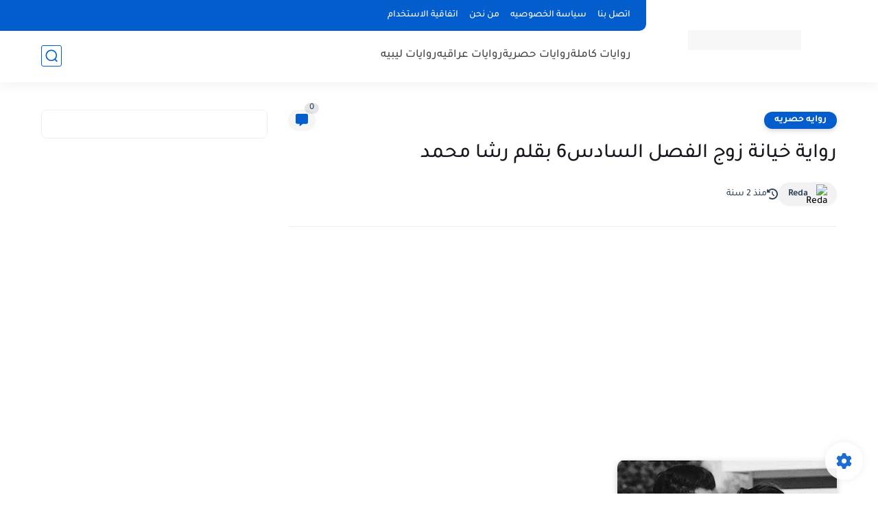

--- FILE ---
content_type: text/html; charset=utf-8
request_url: https://www.google.com/recaptcha/api2/aframe
body_size: 265
content:
<!DOCTYPE HTML><html><head><meta http-equiv="content-type" content="text/html; charset=UTF-8"></head><body><script nonce="IcnhyAiPScnkHk6fkYAbyA">/** Anti-fraud and anti-abuse applications only. See google.com/recaptcha */ try{var clients={'sodar':'https://pagead2.googlesyndication.com/pagead/sodar?'};window.addEventListener("message",function(a){try{if(a.source===window.parent){var b=JSON.parse(a.data);var c=clients[b['id']];if(c){var d=document.createElement('img');d.src=c+b['params']+'&rc='+(localStorage.getItem("rc::a")?sessionStorage.getItem("rc::b"):"");window.document.body.appendChild(d);sessionStorage.setItem("rc::e",parseInt(sessionStorage.getItem("rc::e")||0)+1);localStorage.setItem("rc::h",'1768696474648');}}}catch(b){}});window.parent.postMessage("_grecaptcha_ready", "*");}catch(b){}</script></body></html>